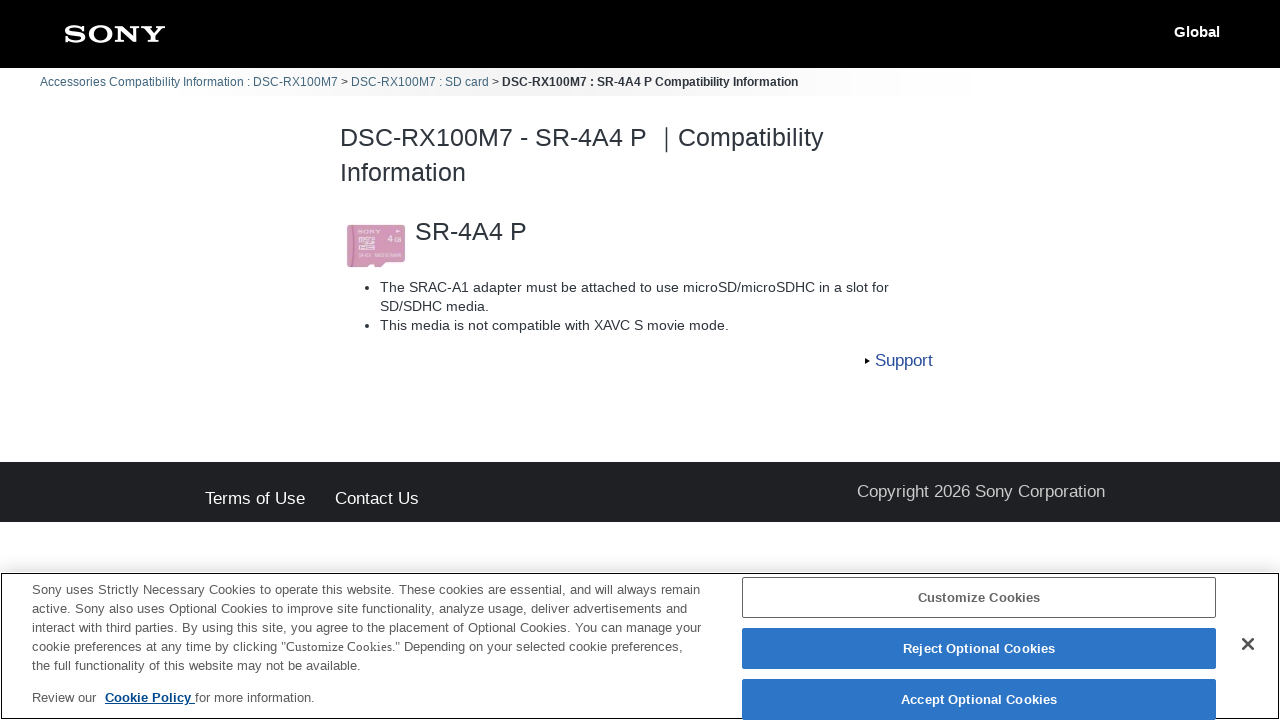

--- FILE ---
content_type: text/html; charset=UTF-8
request_url: https://support.d-imaging.sony.co.jp/www/cscs/accessories/detail.php?value1=DSC-RX100M7&value2=SR-4A4%20P&area=ca&lang=en&loc=en_CA
body_size: 4686
content:

<!doctype html>
<html lang="en">
<head>
<meta charset="UTF-8">
<meta name="viewport" content="width=device-width, initial-scale=1.0">
<meta name="keywords" content="Sony, Support, DSC-RX100M7, SR-4A4 P, Compatibility Information, Interchangeable-lens digital camera α, Accessories">
<meta name="description" content="You can check the compatibility of accessories such as flashes, memory cards, and charging devices with Sony digital cameras/video cameras.">
<meta http-equiv="X-UA-Compatible" content="IE=edge">
<title>DSC-RX100M7 - SR-4A4 P｜Compatibility Information</title>
<!-- d-imaging.sony.co.jp に対する OneTrust Cookie 同意通知の始点 -->
<script type="text/javascript" src="https://cdn.cookielaw.org/consent/d5d0bcbd-5cc7-4b43-b8eb-7dc234591e6d/OtAutoBlock.js" ></script>
<script src="https://cdn.cookielaw.org/consent/d5d0bcbd-5cc7-4b43-b8eb-7dc234591e6d/otSDKStub.js"  type="text/javascript" charset="UTF-8" data-domain-script="d5d0bcbd-5cc7-4b43-b8eb-7dc234591e6d" ></script>
<script type="text/javascript">
function OptanonWrapper() { }
</script>
<!-- d-imaging.sony.co.jp に対する OneTrust Cookie 同意通知の終点 -->
<link rel="stylesheet" media="all" type="text/css" href="./css/common.css">
<link rel="stylesheet" media="all" type="text/css" href="../common/css/select_language.css">
<link rel="stylesheet" media="all" type="text/css" href="./css/font_global.css">
<link rel="stylesheet" media="all" type="text/css" href="./css/tile.css?ver=2">
<link rel="stylesheet" media="all" type="text/css" href="./css/detail.css">
<link rel="shortcut icon" href="./image/icn_favicon.ico">
<link rel="canonical" href="https://support.d-imaging.sony.co.jp/www/cscs/accessories/compatibility.php?area=gb&lang=en&mdl=DSC-RX100M7&cat=55" />
<script src="../common/js/common_func.js"></script>
<link rel="stylesheet" media="all" type="text/css" href="../common/css/lens_selector.css">
<script src="/share/js/jquery.min.js"></script>
<script src="https://assets.adobedtm.com/fd726ea3e9a7/d5e7f957a30f/launch-757c9e128c6b.min.js" async></script>
<script src="/support/enquete/sbi_kuchikomi.js"></script>
<script src="js/detail.js"></script>
<script src="../common/js/c_link.js" type="text/javascript"></script>
<script>
    var lang = "en";
    var lang_ID  = "2";
    var area = "ca";
    var area_ID = "4";
    var cate_ID = "1";
    var model = "DSC-RX100M7";
    var product_ID = "7476";
    var rel_cate_ID = "55";    
    var rel_model = "SR-4A4 P";
    $(function(){
        c_linkDetail('detailOpen', model, rel_model, area, lang);        link_func();
    });
</script>
</head>

<body class="no-js detail_body">

<!-- begin header -->
<header>
	<div id="tmpl_header_wrapper">
		<div id="tmpl_header">
			<h1 id="tmpl_SonyLogo"> <img alt="SONY" src="./image/h1_sonylogo_x2.gif"> </h1>
			<div id="tmpl_siteLogo">Global</div>
		</div>
	</div>
</header>
<!-- end header -->
    
<!-- begin breadcrumbs -->
<nav class="breadcrumbs" aria-label="breadcrumb">
	<ol class="breadcrumbs-inner">
		<li><a href="./?area=ca&lang=en&mdl=DSC-RX100M7&loc=en_CA">Accessories Compatibility Information : DSC-RX100M7</a></li>
		<li><a href="./compatibility.php?area=ca&lang=en&mdl=DSC-RX100M7&cat=55&loc=en_CA">DSC-RX100M7 : SD card</a></li>
        <li>DSC-RX100M7 : SR-4A4 P Compatibility Information</li>
	</ol>
</nav>
<!-- end breadcrumbs -->
    
<main>
    <h1 class="ttl">
    DSC-RX100M7 - SR-4A4 P ｜Compatibility Information    </h1>
    <div id="loading_cnt">
<div class='detail_product_image'> <img class='detail_product' src='../common/product_image/small/SR-4A4 P.jpg' alt=''> </div><div class='detail_top'> <p class='detail_title'>SR-4A4 P</p> </div><button class='detail_close'><img src='./image/close.png' alt='close'></button><ul style='clear: both;'><li>The SRAC-A1 adapter must be attached to use microSD/microSDHC in a slot for SD/SDHC media. </li><li>This media is not compatible with XAVC S movie mode. </li></ul><div class='detail_link'><div class='link_detail product_btn'><div class='link_product_icon'><a href='https://www.sony.com/permalink/support/product?model=SR-4A4 P&locale=en_CA' target='new' class='detail_str'>Support</a></div></div> </div></div></main>
<!-- begin footer -->
<footer>
	<div id="tmpl_footer_wrapper">
		<div class="tmpl_font_normal" id="tmpl_footer">
			<nav>
				<ul>
										<li id="tmpl_termsOfUse"> <a href="https://www.sony.net/copyright/" target="_blank">Terms of Use</a> </li>
					<li id="tmpl_about"> <a href="https://www.sony.net/SonyInfo/SupportAll/" target="_blank">Contact Us</a> </li>
									</ul>
				<div id="tmpl_copyright">Copyright 2026 Sony Corporation</div>
			</nav>
		</div>
	</div>
</footer>
<!-- end footer -->


</body>
</html>


--- FILE ---
content_type: application/javascript
request_url: https://support.d-imaging.sony.co.jp/www/cscs/accessories/js/detail.js
body_size: 2756
content:
let mount_adapter_act = function(){
    $('.adapter').attr('aria-hidden', true);
    $('.tab').each(function(num, elm){
        $(elm).attr('aria-controls','notes_adp_' + num);
        $(elm).attr('aria-expanded', false);
    });
    if($("[class='adapter'][id='notes_adp_0'] .full_compati").length && !$("[class='adapter'][id='notes_adp_1'] .full_compati").length) {
        $("[class='tab'][id='notes_tab_1']").css({'background-color':'#fff'});
        $("[class='adapter'][id='notes_adp_1']").show();
        $("[class='adapter'][id='notes_adp_1']").attr('aria-hidden', false);
        $("[class='tab'][id='notes_tab_1']").attr('aria-expanded', true);
    } else {
        $("[class='tab'][id='notes_tab_0']").css({'background-color':'#fff'});
        $("[class='adapter'][id='notes_adp_0']").show();
        $("[class='adapter'][id='notes_adp_0']").attr('aria-hidden', false);
        $("[class='tab'][id='notes_tab_0']").attr('aria-expanded', true);
    }
    $(".tab").click(function(e){
        e.preventDefault();
        var sel_tab = $(this).attr("data-serial");			
        $("[class='tab']").css({'background-color':'#dddddd'});
        $("[class='tab'][id='notes_tab_"+ sel_tab +"']").css({'background-color':'#fff'});
        $("[class='adapter']").hide();
        $("[class='adapter'][id='notes_adp_"+ sel_tab +"']").show();
        $('.adapter').attr('aria-hidden', true);
        $('.tab').attr('aria-expanded', false);
        $("[class='adapter'][id='notes_adp_"+ sel_tab +"']").attr('aria-hidden', false);
        $("[class='tab'][id='notes_tab_"+ sel_tab +"']").attr('aria-expanded', true);
        adapter_notes_focus();
    });
}
let adapter_notes_focus = function(){
    $('.adapter ul').removeAttr('tabindex');
    let noteListHight = $('.adapter[aria-hidden="false"] ul').height();
    let noteHight = $('.adapter[aria-hidden="false"] ul').css('max-height');
    if(noteListHight && noteHight){
        noteHight = Number(noteHight.replace('px', ''));
        if(noteListHight >= noteHight){
            $('.adapter[aria-hidden="false"] ul').attr('tabindex', '0');
        }
    }
}
let product_notes_focus = function(){
    let noteHight = $('#detail_product_notes').height();
    let noteListHight = $('#detail_product_notes ul').height();
    if(noteHight < noteListHight && noteHight >= 150){
        $('#detail_product_notes').attr('tabindex', '0');
    }
}
$(function() {
    $('body').removeClass('no-js');
	mount_adapter_act();
});